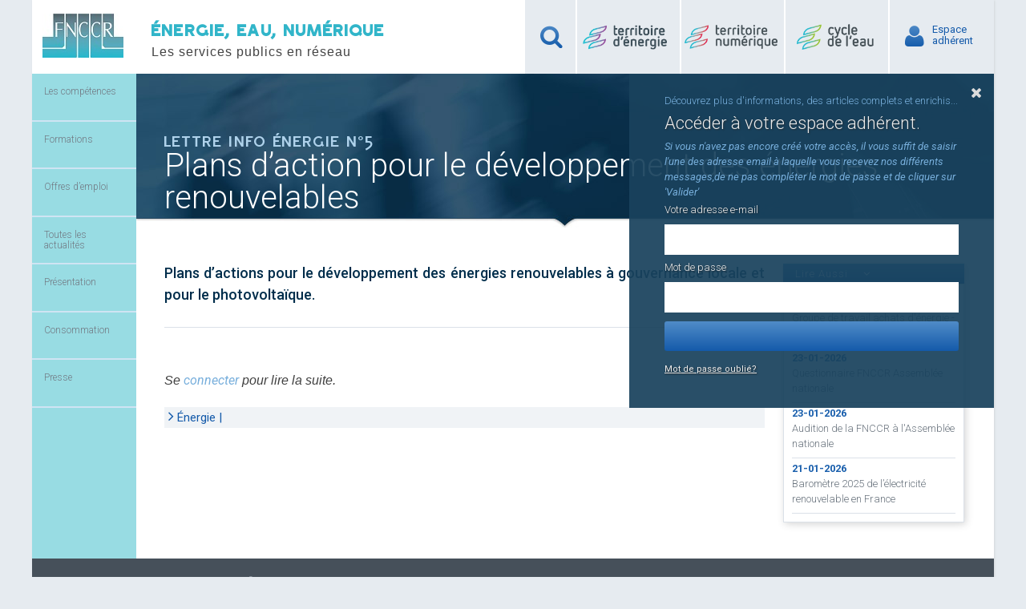

--- FILE ---
content_type: text/html; charset=UTF-8
request_url: https://www.fnccr.asso.fr/article/plans-dactions-pour-le-developpement-des-energies-renouvelables/?uConnexion=1
body_size: 10639
content:
<!doctype html>
<html>

<head>
    <meta charset="UTF-8">
    <meta name="viewport" content="width=device-width, initial-scale=1">
    <link rel="icon" type="image/png" href="https://www.fnccr.asso.fr/wp-content/themes/fnccr/images/favicon.png" />
    <!-- <link rel="profile" href="http://gmpg.org/xfn/11">
<link rel="pingback" href="https://www.fnccr.asso.fr/xmlrpc.php"> -->

    <!-- <link rel="stylesheet" href="https://www.fnccr.asso.fr/wp-content/themes/fnccr/eudonet/vendor/bootstrap-4.3.1-dist/css/bootstrap.min.css"> -->
    <title>Plans d’action pour le développement des énergies renouvelables | FNCCR</title>

		<!-- All in One SEO 4.1.5.2 -->
		<meta name="robots" content="max-image-preview:large" />
		<link rel="canonical" href="https://www.fnccr.asso.fr/article/plans-dactions-pour-le-developpement-des-energies-renouvelables/" />
		<meta property="og:locale" content="fr_FR" />
		<meta property="og:site_name" content="FNCCR | Les services publics en réseau" />
		<meta property="og:type" content="article" />
		<meta property="og:title" content="Plans d’action pour le développement des énergies renouvelables | FNCCR" />
		<meta property="og:url" content="https://www.fnccr.asso.fr/article/plans-dactions-pour-le-developpement-des-energies-renouvelables/" />
		<meta property="article:published_time" content="2021-12-23T08:52:14+00:00" />
		<meta property="article:modified_time" content="2026-01-27T16:09:51+00:00" />
		<meta name="twitter:card" content="summary" />
		<meta name="twitter:domain" content="www.fnccr.asso.fr" />
		<meta name="twitter:title" content="Plans d’action pour le développement des énergies renouvelables | FNCCR" />
		<script type="application/ld+json" class="aioseo-schema">
			{"@context":"https:\/\/schema.org","@graph":[{"@type":"WebSite","@id":"https:\/\/www.fnccr.asso.fr\/#website","url":"https:\/\/www.fnccr.asso.fr\/","name":"FNCCR","description":"Les services publics en r\u00e9seau","inLanguage":"fr-FR","publisher":{"@id":"https:\/\/www.fnccr.asso.fr\/#organization"}},{"@type":"Organization","@id":"https:\/\/www.fnccr.asso.fr\/#organization","name":"FNCCR","url":"https:\/\/www.fnccr.asso.fr\/"},{"@type":"BreadcrumbList","@id":"https:\/\/www.fnccr.asso.fr\/article\/plans-dactions-pour-le-developpement-des-energies-renouvelables\/#breadcrumblist","itemListElement":[{"@type":"ListItem","@id":"https:\/\/www.fnccr.asso.fr\/#listItem","position":1,"item":{"@type":"WebPage","@id":"https:\/\/www.fnccr.asso.fr\/","name":"Accueil","description":"La FNCCR est la F\u00e9d\u00e9ration nationale des collectivit\u00e9s d\u00e9volues aux services publics locaux en r\u00e9seau : \u00e9nergie, cycles de l'eau, d\u00e9chets, num\u00e9rique. La FNCCR est la f\u00e9d\u00e9ration nationale des collectivit\u00e9s en charge des services publics locaux en r\u00e9seau : \u00e9nergie, cycles de l'eau, d\u00e9chets, num\u00e9rique.","url":"https:\/\/www.fnccr.asso.fr\/"},"nextItem":"https:\/\/www.fnccr.asso.fr\/article\/plans-dactions-pour-le-developpement-des-energies-renouvelables\/#listItem"},{"@type":"ListItem","@id":"https:\/\/www.fnccr.asso.fr\/article\/plans-dactions-pour-le-developpement-des-energies-renouvelables\/#listItem","position":2,"item":{"@type":"WebPage","@id":"https:\/\/www.fnccr.asso.fr\/article\/plans-dactions-pour-le-developpement-des-energies-renouvelables\/","name":"Plans d\u2019action pour le d\u00e9veloppement des \u00e9nergies renouvelables","url":"https:\/\/www.fnccr.asso.fr\/article\/plans-dactions-pour-le-developpement-des-energies-renouvelables\/"},"previousItem":"https:\/\/www.fnccr.asso.fr\/#listItem"}]},{"@type":"Person","@id":"https:\/\/www.fnccr.asso.fr\/author\/marie-christine-scoquart\/#author","url":"https:\/\/www.fnccr.asso.fr\/author\/marie-christine-scoquart\/","name":"Marie-Christine SCOQUART"},{"@type":"WebPage","@id":"https:\/\/www.fnccr.asso.fr\/article\/plans-dactions-pour-le-developpement-des-energies-renouvelables\/#webpage","url":"https:\/\/www.fnccr.asso.fr\/article\/plans-dactions-pour-le-developpement-des-energies-renouvelables\/","name":"Plans d\u2019action pour le d\u00e9veloppement des \u00e9nergies renouvelables | FNCCR","inLanguage":"fr-FR","isPartOf":{"@id":"https:\/\/www.fnccr.asso.fr\/#website"},"breadcrumb":{"@id":"https:\/\/www.fnccr.asso.fr\/article\/plans-dactions-pour-le-developpement-des-energies-renouvelables\/#breadcrumblist"},"author":"https:\/\/www.fnccr.asso.fr\/author\/marie-christine-scoquart\/#author","creator":"https:\/\/www.fnccr.asso.fr\/author\/marie-christine-scoquart\/#author","datePublished":"2021-12-23T08:52:14+01:00","dateModified":"2026-01-27T16:09:51+01:00"}]}
		</script>
		<!-- All in One SEO -->

<link rel='dns-prefetch' href='//s.w.org' />
<link rel="alternate" type="application/rss+xml" title="FNCCR &raquo; Flux" href="https://www.fnccr.asso.fr/feed/" />
<link rel="alternate" type="application/rss+xml" title="FNCCR &raquo; Flux des commentaires" href="https://www.fnccr.asso.fr/comments/feed/" />
		<script type="text/javascript">
			window._wpemojiSettings = {"baseUrl":"https:\/\/s.w.org\/images\/core\/emoji\/13.1.0\/72x72\/","ext":".png","svgUrl":"https:\/\/s.w.org\/images\/core\/emoji\/13.1.0\/svg\/","svgExt":".svg","source":{"concatemoji":"https:\/\/www.fnccr.asso.fr\/wp-includes\/js\/wp-emoji-release.min.js?ver=5.8.12"}};
			!function(e,a,t){var n,r,o,i=a.createElement("canvas"),p=i.getContext&&i.getContext("2d");function s(e,t){var a=String.fromCharCode;p.clearRect(0,0,i.width,i.height),p.fillText(a.apply(this,e),0,0);e=i.toDataURL();return p.clearRect(0,0,i.width,i.height),p.fillText(a.apply(this,t),0,0),e===i.toDataURL()}function c(e){var t=a.createElement("script");t.src=e,t.defer=t.type="text/javascript",a.getElementsByTagName("head")[0].appendChild(t)}for(o=Array("flag","emoji"),t.supports={everything:!0,everythingExceptFlag:!0},r=0;r<o.length;r++)t.supports[o[r]]=function(e){if(!p||!p.fillText)return!1;switch(p.textBaseline="top",p.font="600 32px Arial",e){case"flag":return s([127987,65039,8205,9895,65039],[127987,65039,8203,9895,65039])?!1:!s([55356,56826,55356,56819],[55356,56826,8203,55356,56819])&&!s([55356,57332,56128,56423,56128,56418,56128,56421,56128,56430,56128,56423,56128,56447],[55356,57332,8203,56128,56423,8203,56128,56418,8203,56128,56421,8203,56128,56430,8203,56128,56423,8203,56128,56447]);case"emoji":return!s([10084,65039,8205,55357,56613],[10084,65039,8203,55357,56613])}return!1}(o[r]),t.supports.everything=t.supports.everything&&t.supports[o[r]],"flag"!==o[r]&&(t.supports.everythingExceptFlag=t.supports.everythingExceptFlag&&t.supports[o[r]]);t.supports.everythingExceptFlag=t.supports.everythingExceptFlag&&!t.supports.flag,t.DOMReady=!1,t.readyCallback=function(){t.DOMReady=!0},t.supports.everything||(n=function(){t.readyCallback()},a.addEventListener?(a.addEventListener("DOMContentLoaded",n,!1),e.addEventListener("load",n,!1)):(e.attachEvent("onload",n),a.attachEvent("onreadystatechange",function(){"complete"===a.readyState&&t.readyCallback()})),(n=t.source||{}).concatemoji?c(n.concatemoji):n.wpemoji&&n.twemoji&&(c(n.twemoji),c(n.wpemoji)))}(window,document,window._wpemojiSettings);
		</script>
		<style type="text/css">
img.wp-smiley,
img.emoji {
	display: inline !important;
	border: none !important;
	box-shadow: none !important;
	height: 1em !important;
	width: 1em !important;
	margin: 0 .07em !important;
	vertical-align: -0.1em !important;
	background: none !important;
	padding: 0 !important;
}
</style>
	<link rel='stylesheet' id='ajax-auth-style-css'  href='https://www.fnccr.asso.fr/wp-content/themes/fnccr/css/ajax-auth-style.css?ver=5.8.12' type='text/css' media='all' />
<link rel='stylesheet' id='wp-block-library-css'  href='https://www.fnccr.asso.fr/wp-includes/css/dist/block-library/style.min.css?ver=5.8.12' type='text/css' media='all' />
<link rel='stylesheet' id='rs-plugin-settings-css'  href='https://www.fnccr.asso.fr/wp-content/plugins/revslider/public/assets/css/settings.css?ver=5.4.8.3' type='text/css' media='all' />
<style id='rs-plugin-settings-inline-css' type='text/css'>
.tp-caption a{color:#ff7302;text-shadow:none;-webkit-transition:all 0.2s ease-out;-moz-transition:all 0.2s ease-out;-o-transition:all 0.2s ease-out;-ms-transition:all 0.2s ease-out}.tp-caption a:hover{color:#ffa902}
</style>
<link rel='stylesheet' id='fnccr-font-awsome-css'  href='https://www.fnccr.asso.fr/wp-content/themes/fnccr/css/font-awesome/css/font-awesome.min.css?ver=1.006' type='text/css' media='all' />
<link rel='stylesheet' id='fnccr-ionicons-css'  href='https://www.fnccr.asso.fr/wp-content/themes/fnccr/css/ionicons-2.0.1/css/ionicons.min.css?ver=1.006' type='text/css' media='all' />
<link rel='stylesheet' id='fnccr-style-css'  href='https://www.fnccr.asso.fr/wp-content/themes/fnccr/style.css?ver=1.006' type='text/css' media='all' />
<link rel='stylesheet' id='fboxCss-css'  href='https://www.fnccr.asso.fr/wp-content/themes/fnccr/js/fancybox/jquery.fancybox.css?ver=0.1' type='text/css' media='all' />
<link rel='stylesheet' id='sharedaddy-css'  href='https://www.fnccr.asso.fr/wp-content/plugins/jetpack-sharing/sharedaddy/sharing.css?ver=3.9.6' type='text/css' media='all' />
<link rel='stylesheet' id='genericons-css'  href='https://www.fnccr.asso.fr/wp-content/plugins/jetpack-sharing/genericons/genericons/genericons.css?ver=3.1' type='text/css' media='all' />
<link rel='stylesheet' id='googleFonts-css'  href='https://fonts.googleapis.com/css?family=Roboto%3A400%2C300%2C500%2C700%2C400italic&#038;ver=5.8.12' type='text/css' media='all' />
<script type='text/javascript' src='https://www.fnccr.asso.fr/wp-includes/js/jquery/jquery.min.js?ver=3.6.0' id='jquery-core-js'></script>
<script type='text/javascript' src='https://www.fnccr.asso.fr/wp-includes/js/jquery/jquery-migrate.min.js?ver=3.3.2' id='jquery-migrate-js'></script>
<script type='text/javascript' src='https://www.fnccr.asso.fr/wp-content/themes/fnccr/js/jquery.validate.js?ver=5.8.12' id='validate-script-js'></script>
<script type='text/javascript' id='ajax-auth-script-js-extra'>
/* <![CDATA[ */
var ajax_auth_object = {"ajaxurl":"https:\/\/www.fnccr.asso.fr\/wp-admin\/admin-ajax.php","redirecturl":"https:\/\/www.fnccr.asso.fr","loadingmessage":"Envoie en-cours... "};
/* ]]> */
</script>
<script type='text/javascript' src='https://www.fnccr.asso.fr/wp-content/themes/fnccr/js/ajax-auth-script.js?ver=5.8.12' id='ajax-auth-script-js'></script>
<script type='text/javascript' src='https://www.fnccr.asso.fr/wp-content/plugins/revslider/public/assets/js/jquery.themepunch.tools.min.js?ver=5.4.8.3' id='tp-tools-js'></script>
<script type='text/javascript' src='https://www.fnccr.asso.fr/wp-content/plugins/revslider/public/assets/js/jquery.themepunch.revolution.min.js?ver=5.4.8.3' id='revmin-js'></script>
<link rel="https://api.w.org/" href="https://www.fnccr.asso.fr/wp-json/" /><link rel="EditURI" type="application/rsd+xml" title="RSD" href="https://www.fnccr.asso.fr/xmlrpc.php?rsd" />
<link rel="wlwmanifest" type="application/wlwmanifest+xml" href="https://www.fnccr.asso.fr/wp-includes/wlwmanifest.xml" /> 
<meta name="generator" content="WordPress 5.8.12" />
<link rel='shortlink' href='https://www.fnccr.asso.fr/?p=43481' />
<link rel="alternate" type="application/json+oembed" href="https://www.fnccr.asso.fr/wp-json/oembed/1.0/embed?url=https%3A%2F%2Fwww.fnccr.asso.fr%2Farticle%2Fplans-dactions-pour-le-developpement-des-energies-renouvelables%2F" />
<link rel="alternate" type="text/xml+oembed" href="https://www.fnccr.asso.fr/wp-json/oembed/1.0/embed?url=https%3A%2F%2Fwww.fnccr.asso.fr%2Farticle%2Fplans-dactions-pour-le-developpement-des-energies-renouvelables%2F&#038;format=xml" />
<meta name="generator" content="Powered by Slider Revolution 5.4.8.3 - responsive, Mobile-Friendly Slider Plugin for WordPress with comfortable drag and drop interface." />
<script type="text/javascript">function setREVStartSize(e){									
						try{ e.c=jQuery(e.c);var i=jQuery(window).width(),t=9999,r=0,n=0,l=0,f=0,s=0,h=0;
							if(e.responsiveLevels&&(jQuery.each(e.responsiveLevels,function(e,f){f>i&&(t=r=f,l=e),i>f&&f>r&&(r=f,n=e)}),t>r&&(l=n)),f=e.gridheight[l]||e.gridheight[0]||e.gridheight,s=e.gridwidth[l]||e.gridwidth[0]||e.gridwidth,h=i/s,h=h>1?1:h,f=Math.round(h*f),"fullscreen"==e.sliderLayout){var u=(e.c.width(),jQuery(window).height());if(void 0!=e.fullScreenOffsetContainer){var c=e.fullScreenOffsetContainer.split(",");if (c) jQuery.each(c,function(e,i){u=jQuery(i).length>0?u-jQuery(i).outerHeight(!0):u}),e.fullScreenOffset.split("%").length>1&&void 0!=e.fullScreenOffset&&e.fullScreenOffset.length>0?u-=jQuery(window).height()*parseInt(e.fullScreenOffset,0)/100:void 0!=e.fullScreenOffset&&e.fullScreenOffset.length>0&&(u-=parseInt(e.fullScreenOffset,0))}f=u}else void 0!=e.minHeight&&f<e.minHeight&&(f=e.minHeight);e.c.closest(".rev_slider_wrapper").css({height:f})					
						}catch(d){console.log("Failure at Presize of Slider:"+d)}						
					};</script>

    <!--Eudonet │▬▬▬▬▬▬▬▬▬▬▬▬▬▬▬▬▬▬▬▬▬▬▬▬▬▬▬▬▬▬▬▬▬▬▬▬▬▬▬▬▬▬ -->

    <!-- <link rel="stylesheet" href="https://www.fnccr.asso.fr/wp-content/themes/fnccr/eudonet/assets/style.css"> -->
    <!-- <link rel="stylesheet" href="https://www.fnccr.asso.fr/wp-content/themes/fnccr/eudonet/node_modules/jquery-modal/jquery.modal.css"> -->
    <!-- <link rel="stylesheet" href="https://www.fnccr.asso.fr/wp-content/themes/fnccr/eudonet/vendor/fontello/css/rub-s-fontello.css"> -->
    <!-- <link rel="stylesheet" href="https://www.fnccr.asso.fr/wp-content/themes/fnccr/eudonet/vendor/tree_selector/jquery.treeSelector.css"> -->

    <!-- Matomo -->
    <script>
        var _paq = window._paq = window._paq || [];

        /* tracker methods like "setCustomDimension" should be called before "trackPageView" */

        _paq.push(['trackPageView']);

        _paq.push(['enableLinkTracking']);

        (function() {

            var u = "//matomo.fnccr.asso.fr/";

            _paq.push(['setTrackerUrl', u + 'matomo.php']);

            _paq.push(['setSiteId', '1']);

            var d = document,
                g = d.createElement('script'),
                s = d.getElementsByTagName('script')[0];

            g.async = true;
            g.src = u + 'matomo.js';
            s.parentNode.insertBefore(g, s);

        })();
    </script>
    <!-- End Matomo Code -->

</head>

<body class="article_type-template-default single single-article_type postid-43481">
    <div id="page" class="hfeed site">
        <a class="skip-link screen-reader-text" href="#content">Skip to content</a>

        <header id="masthead" class="site-header" role="banner">
            <div class="site-branding fl">
                <div class="fl"><a href="https://www.fnccr.asso.fr"><img src="https://www.fnccr.asso.fr/wp-content/themes/fnccr/images/logo-101.jpg" alt="FNCCR" /></a>
                </div>
                <!-- <div class="fl"><p class="site-description">Les services publics en réseau</p></div> -->
                <div id="slogan" class="fl site-description">
                    <h4>ÉNERGIE, EAU, NUMÉRIQUE</h4>
                    <span class="block">Les services publics en réseau</span>
                </div>
            </div>

            <!-- <div id="congres"> -->

            <!-- <p class="n1"><a href = "https://fnccr.asso.fr/congres-2019/">Actes du Congrès 2019</a></p>
			<p class="n2"><a href = "https://fnccr.asso.fr/congres-2019/">du 01/10/2019 au 03/10/2019</a></p> -->


                        <!-- <div id="ecardPlayMore">
                    Bonne année 2021!
                </div>   -->
            
            <!-- </div> -->
            <div class="site-connexion fr">
                <ul class="zone_adherent_connexion">
                    <li class="dn search_form"><form role="search" method="get" class="search-form" action="https://www.fnccr.asso.fr/">
				<label>
					<span class="screen-reader-text">Rechercher :</span>
					<input type="search" class="search-field" placeholder="Rechercher…" value="" name="s" />
				</label>
				<input type="submit" class="search-submit" value="Rechercher" />
			</form></li>
                    <li class="li_recherche"><i class="fa fa-search"></i><a href=""></a></li>
                    <!-- <li class="espace_pole_energie"><a href="">Espace<br />Pôle Energie</a></li> -->
                    <li class="espace_pole_energie">
                        <a href="http://www.territoire-energie.com"></a>
                    </li>
                    <li class="espace_pole_numerique">
                        <a href="http://www.territoire-numerique.org"></a>
                    </li>
                    <li class="espace_pole_eau">
                        <a href="#"></a>
                    </li>
                                            <li><i class="fa fa-user"></i><a class="login_button" id="show_login" href="">
                                Espace<br />adhérent</a></li>

                                    </ul>
            </div>
            <div class="clear"></div>

            <!-- .site-branding -->


        </header><!-- #masthead -->
        
        <div id="content" class="site-content">
            
<form id="login" class="ajax-auth" action="" method="post">
    <div class="infos_connexion">
        <p>Découvrez plus d'informations, des articles complets et enrichis...</p>

        <div class="mini-trait"></div>

        <h3>Accéder à votre espace adhérent.</h3>
        <p><cite>Si vous n'avez pas encore créé votre accès, il vous suffit de saisir l'une des adresse email à laquelle vous recevez nos différents messages,de ne pas compléter le mot de passe et de cliquer sur 'Valider'</cite></p>
    </div>
    <p class="status"></p>  
    <input type="hidden" id="security" name="security" value="20a8a254ea" /><input type="hidden" name="_wp_http_referer" value="/article/plans-dactions-pour-le-developpement-des-energies-renouvelables/?uConnexion=1" />  
<!--     <label for="username">Votre adresse e-mail</label>
    <input id="username" type="text" class="required" name="username">
    <br />
    <label for="password">Mot de passe</label>
    <input id="password" type="password" class="required" name="password">
    <br />
    <a class="text-link" href="http://adherents.fnccr.asso.fr/userPasswordForget.php">Mot de passe oublié?</a>
    <br />
    <input class="submit_button" type="submit" name="login_api" value="Connexion">
    <br /> -->
	<a class="close" href=""><i class="fa fa-times"></i></a> 
    <div>
        <label for="email">Votre adresse e-mail</label><br>
        <input id="email" type="text" name="email" value="">
    </div>
    <div>
        <label for="signonpassword">Mot de passe</label><br>
        <input id="signonpassword" type="password" name="mdp" value="">
    </div>
    <div>
        <input class="submit_button" type="submit" name="connexion">
    </div>
    <a href="https://www.fnccr.asso.fr//mot-de-passe-oublie" class="text-link">Mot de passe oublié?</a>   
</form>
<!-- http://localhost/fnccr/mot-de-passe-oublie/ -->
<form id="register" class="ajax-auth"  action="register" method="post">
    <div class="infos_inscription">
    	<p>Vous êtes déjà inscris? <a id="pop_login"  href="">Connexion</a></p>
        <hr />
        <h3>Devenir adhérent</h3>
        <p class="status"></p>
    </div>
    <input type="hidden" id="signonsecurity" name="signonsecurity" value="3c3649ec06" /><input type="hidden" name="_wp_http_referer" value="/article/plans-dactions-pour-le-developpement-des-energies-renouvelables/?uConnexion=1" />         
    <label for="signonname">Nom d'utilisateur</label>
    <input id="signonname" type="text" name="signonname" class="required">
    <br />
    <label for="email">Votre adresse e-mail</label>
    <input id="email" type="text" class="required email" name="email">
    <br />
    <label for="signonpassword">Mot de passe</label>
    <input id="signonpassword" type="password" class="required" name="signonpassword" >
    <br />
    <label for="password2">Confirmer le mot de passe</label>
    <input type="password" id="password2" class="required" name="password2">
    <br />
    <input class="submit_button" type="submit" name="register_api" value="S'inscrire">
    <br />
    <a class="close" href=""><i class="fa fa-times"></i></a>    
</form>            <!-- <video width="100%" height="320" controls id="myVideo" style="display:none;" autoplay>
    <source src="voeux-2021-FNCCR-SeReinventer.mp4" type="video/mp4" >
    Votre navigateur est dépassé, veuillez mettre a jours votre navigateur, merci.
</video> --><button id="menu-toggle" aria-controls="primary-menu" aria-expanded="false"><i class="ion-navicon-round"></i></button>

<aside id="menu_gauche">

	<nav id="site-navigation" class="main-navigation" role="navigation">

	<div class="menu-principal-gauche-container"><ul id="primary-menu" class="menu"><li id="menu-item-45" class="competences intermediaire menu-item menu-item-type-post_type menu-item-object-page menu-item-has-children menu-item-45"><a href="https://www.fnccr.asso.fr/nos-competences/">Les compétences</a>
<ul class="sub-menu">
	<li id="menu-item-1871" class="energie intermediaire menu-item menu-item-type-post_type menu-item-object-page menu-item-has-children menu-item-1871"><a href="https://www.fnccr.asso.fr/nos-competences/energie/">Énergie</a>
	<ul class="sub-menu">
		<li id="menu-item-1996" class="menu-item menu-item-type-post_type menu-item-object-page menu-item-1996"><a href="https://www.fnccr.asso.fr/nos-competences/energie/presentation/">Présentation</a></li>
		<li id="menu-item-74422" class="menu-item menu-item-type-taxonomy menu-item-object-category current-article_type-ancestor current-menu-parent current-article_type-parent menu-item-74422"><a href="https://www.fnccr.asso.fr/categorie/energie/actualites-energie//?cat=47">Actualités Énergie</a></li>
	</ul>
</li>
	<li id="menu-item-1897" class="dechets intermediaire menu-item menu-item-type-post_type menu-item-object-page menu-item-has-children menu-item-1897"><a href="https://www.fnccr.asso.fr/nos-competences/dechets/">Déchets</a>
	<ul class="sub-menu">
		<li id="menu-item-1898" class="menu-item menu-item-type-post_type menu-item-object-page menu-item-1898"><a href="https://www.fnccr.asso.fr/nos-competences/dechets/presentation/">Présentation</a></li>
		<li id="menu-item-74426" class="menu-item menu-item-type-taxonomy menu-item-object-category menu-item-74426"><a href="https://www.fnccr.asso.fr/categorie/dechets/actualites-dechets//?cat=50">Actualités Déchets</a></li>
	</ul>
</li>
	<li id="menu-item-1899" class="eclairage intermediaire long menu-item menu-item-type-post_type menu-item-object-page menu-item-has-children menu-item-1899"><a href="https://www.fnccr.asso.fr/nos-competences/eclairage-public/">Éclairage public</a>
	<ul class="sub-menu">
		<li id="menu-item-1900" class="menu-item menu-item-type-post_type menu-item-object-page menu-item-1900"><a href="https://www.fnccr.asso.fr/nos-competences/eclairage-public/presentation/">Présentation</a></li>
	</ul>
</li>
	<li id="menu-item-1887" class="numerique intermediaire menu-item menu-item-type-post_type menu-item-object-page menu-item-has-children menu-item-1887"><a href="https://www.fnccr.asso.fr/nos-competences/numerique/">Numérique</a>
	<ul class="sub-menu">
		<li id="menu-item-1888" class="menu-item menu-item-type-post_type menu-item-object-page menu-item-1888"><a href="https://www.fnccr.asso.fr/nos-competences/numerique/presentation/">Présentation</a></li>
		<li id="menu-item-74427" class="menu-item menu-item-type-taxonomy menu-item-object-category menu-item-74427"><a href="https://www.fnccr.asso.fr/categorie/numerique/actualites-numerique//?cat=49">Actualités Numérique</a></li>
	</ul>
</li>
	<li id="menu-item-1865" class="intermediaire long territoires menu-item menu-item-type-post_type menu-item-object-page menu-item-has-children menu-item-1865"><a href="https://www.fnccr.asso.fr/nos-competences/territoires-communicants/">Cités intelligentes et territoires connectés</a>
	<ul class="sub-menu">
		<li id="menu-item-1866" class="menu-item menu-item-type-post_type menu-item-object-page menu-item-1866"><a href="https://www.fnccr.asso.fr/nos-competences/territoires-communicants/presentation/">Présentation</a></li>
	</ul>
</li>
	<li id="menu-item-1878" class="eau intermediaire menu-item menu-item-type-post_type menu-item-object-page menu-item-has-children menu-item-1878"><a href="https://www.fnccr.asso.fr/nos-competences/cycle-de-leau/">Cycle de l’eau</a>
	<ul class="sub-menu">
		<li id="menu-item-1879" class="menu-item menu-item-type-post_type menu-item-object-page menu-item-1879"><a href="https://www.fnccr.asso.fr/nos-competences/cycle-de-leau/presentation/">Présentation</a></li>
		<li id="menu-item-74428" class="menu-item menu-item-type-taxonomy menu-item-object-category menu-item-74428"><a href="https://www.fnccr.asso.fr/categorie/cycle-de-l-eau/actualites-eau//?cat=48">Actualités Eau</a></li>
		<li id="menu-item-1992" class="menu-item menu-item-type-post_type menu-item-object-page menu-item-1992"><a href="https://www.fnccr.asso.fr/france-eau-publique/">France Eau Publique</a></li>
		<li id="menu-item-37479" class="menu-item menu-item-type-post_type menu-item-object-page menu-item-37479"><a href="https://www.fnccr.asso.fr/club-des-economies-deau/">Le club des économies d’eau</a></li>
	</ul>
</li>
</ul>
</li>
<li id="menu-item-68900" class="menu-item menu-item-type-custom menu-item-object-custom menu-item-has-children menu-item-68900"><a href="#">Formations</a>
<ul class="sub-menu">
	<li id="menu-item-61474" class="menu-item menu-item-type-custom menu-item-object-custom menu-item-61474"><a href="http://formations.fnccr.asso.fr">Catalogue des formations</a></li>
	<li id="menu-item-72970" class="menu-item menu-item-type-custom menu-item-object-custom menu-item-72970"><a href="https://formations.fnccr.asso.fr/formations?categorie=cycle-de-l-eau">Formations cycle de l&rsquo;eau</a></li>
	<li id="menu-item-72971" class="menu-item menu-item-type-custom menu-item-object-custom menu-item-72971"><a href="https://formations.fnccr.asso.fr/formations?categorie=energie">Formations énergie</a></li>
	<li id="menu-item-72972" class="menu-item menu-item-type-custom menu-item-object-custom menu-item-72972"><a href="https://formations.fnccr.asso.fr/formations?categorie=numerique">Formations numérique</a></li>
	<li id="menu-item-72973" class="menu-item menu-item-type-custom menu-item-object-custom menu-item-72973"><a href="https://formations.fnccr.asso.fr/formations?categorie=formations-transversales">Formations transversales</a></li>
</ul>
</li>
<li id="menu-item-1755" class="offres menu-item menu-item-type-taxonomy menu-item-object-category menu-item-has-children menu-item-1755"><a href="https://www.fnccr.asso.fr/categorie/offres-demploi//?cat=1139">Offres d&#8217;emploi</a>
<ul class="sub-menu">
	<li id="menu-item-7753" class="energie menu-item menu-item-type-taxonomy menu-item-object-category menu-item-7753"><a href="https://www.fnccr.asso.fr/categorie/offres-demploi/offres-energie//?cat=1181">Énergie</a></li>
	<li id="menu-item-7750" class="eau menu-item menu-item-type-taxonomy menu-item-object-category menu-item-7750"><a href="https://www.fnccr.asso.fr/categorie/offres-demploi/offres-cycle-de-leau//?cat=1178">Cycle de l&rsquo;eau</a></li>
	<li id="menu-item-7754" class="numerique menu-item menu-item-type-taxonomy menu-item-object-category menu-item-7754"><a href="https://www.fnccr.asso.fr/categorie/offres-demploi/offre-numerique//?cat=1182">Numerique</a></li>
	<li id="menu-item-7751" class="dechets menu-item menu-item-type-taxonomy menu-item-object-category menu-item-7751"><a href="https://www.fnccr.asso.fr/categorie/offres-demploi/offres-dechets//?cat=1179">Déchets</a></li>
</ul>
</li>
<li id="menu-item-74423" class="menu-item menu-item-type-taxonomy menu-item-object-category current-article_type-ancestor current-menu-parent current-article_type-parent menu-item-74423"><a href="https://www.fnccr.asso.fr/categorie/autres-themes//?cat=11">Toutes les actualités</a></li>
<li id="menu-item-1812" class="menu-item menu-item-type-post_type menu-item-object-page menu-item-has-children menu-item-1812"><a href="https://www.fnccr.asso.fr/consomation-2/consommation/">Présentation</a>
<ul class="sub-menu">
	<li id="menu-item-1771" class="bolder menu-item menu-item-type-custom menu-item-object-custom menu-item-1771"><a href="https://www.fnccr.asso.fr/devenir-adherent/"> ADHÉRER</a></li>
	<li id="menu-item-1846" class="menu-item menu-item-type-post_type menu-item-object-page menu-item-1846"><a href="https://www.fnccr.asso.fr/adherents/">Adhérents</a></li>
	<li id="menu-item-1840" class="menu-item menu-item-type-post_type menu-item-object-page menu-item-1840"><a href="https://www.fnccr.asso.fr/historique/">Historique</a></li>
	<li id="menu-item-1835" class="menu-item menu-item-type-post_type menu-item-object-page menu-item-1835"><a href="https://www.fnccr.asso.fr/missions/">Missions</a></li>
	<li id="menu-item-1843" class="menu-item menu-item-type-post_type menu-item-object-page menu-item-1843"><a href="https://www.fnccr.asso.fr/organisation/">Organisation</a></li>
	<li id="menu-item-50315" class="actes-du-congres bolder menu-item menu-item-type-custom menu-item-object-custom menu-item-50315"><a href="https://www.fnccr.asso.fr/congres-2024/">Actes du congrès 2024</a></li>
</ul>
</li>
<li id="menu-item-74465" class="menu-item menu-item-type-taxonomy menu-item-object-category menu-item-74465"><a href="https://www.fnccr.asso.fr/categorie/consommation//?cat=45">Consommation</a></li>
<li id="menu-item-74467" class="menu-item menu-item-type-taxonomy menu-item-object-category menu-item-74467"><a href="https://www.fnccr.asso.fr/categorie/presse//?cat=51">Presse</a></li>
</ul></div>	</nav><!-- #site-navigation -->	
</aside>

<!-- <li><a class="login_button show_signup" id="" href="?page_id=1847"> Devenir<br />adhérent</a></li> --><div id="primary" class="content-area">
	<div id="page_article">
		<main id="main" class="site-main" role="main">
			<div class="fnccr-conteneur-image-competence" style="background:url('https://www.fnccr.asso.fr/wp-content/themes/fnccr/images/bandeau_competences.jpg')">
				<div class="competence_titre_bandeau evenement">
					<div class='prensentation'>
						<div class="poste-le">
													</div>
						<p>Lettre info énergie n°5</p><h1>Plans d’action pour le développement des énergies renouvelables</h1>					</div>
				</div>
			</div>			

			<div id="post_types_articles" class="conteneur_article">
				<div class='post_types_description'>
					<p>Plans d’actions pour le développement des énergies renouvelables à gouvernance locale et pour le photovoltaïque.</p>
					<hr>
				</div>
									
<article id="post-43481" class="post-43481 article_type type-article_type status-publish hentry category-actualites-energie category-energie category-autres-themes type_adhesion-energie type_adhesion-certains-adherents type_adhesion-c type_adhesion-a type_adhesion-b type_adhesion-g type_adhesion-d">

	<div class="entry-content entry-content-types-articles">
		<br><i>Se <a class="" href="https://www.fnccr.asso.fr/article/plans-dactions-pour-le-developpement-des-energies-renouvelables/?uConnexion=1" data-coto="https://www.fnccr.asso.fr/article/plans-dactions-pour-le-developpement-des-energies-renouvelables/" >connecter</a> pour lire la suite.</i><br>		<footer class="entry-footer">
			<i class="fa fa-angle-right"></i> <span class="cat-links">Énergie | </span>		</footer>
	</div><!-- .entry-content -->
	<div class="clear"></div>
<!-- 


 -->	
<!-- .entry-footer -->

</article><!-- #post-## -->


					<div class="clear"></div>
							</div>
			<div class="conteneur_lire_aussi">
				<div class="pos-fixed">
    <p class='lire_aussi_titre bshadow'>Lire Aussi <i class="fa fa-angle-down"></i></p>
    <aside class="also mon-slide-up bshadow">
        <p class='date'>26-01-2026</p><p class='elem-lire-aussi'><a href='https://www.fnccr.asso.fr/article/groupe-de-travail-achats-denergie-annee-2026/'>Groupe de travail achats d'énergie - année 2026</a></p><hr><p class='date'>23-01-2026</p><p class='elem-lire-aussi'><a href='https://www.fnccr.asso.fr/article/questionnaire-fnccr-assemblee-nationale/'>Questionnaire FNCCR Assemblée nationale</a></p><hr><p class='date'>23-01-2026</p><p class='elem-lire-aussi'><a href='https://www.fnccr.asso.fr/article/74354/'>Audition de la FNCCR à l'Assemblée nationale</a></p><hr><p class='date'>21-01-2026</p><p class='elem-lire-aussi'><a href='https://www.fnccr.asso.fr/article/barometre-2025-de-lelectricite-renouvelable-en-france/'>Baromètre 2025 de l’électricité renouvelable en France</a></p><hr>
    </aside><!-- #post-## -->
            <!-- <p class='partager bshadow'>Partager</p>
<aside class="also bshadow">
	<div class="sharedaddy sd-sharing-enabled"><div class="robots-nocontent sd-block sd-social sd-social-icon-text sd-sharing"><h3 class="sd-title">Partager :</h3><div class="sd-content"><ul><li class="share-email"><a rel="nofollow" data-shared="" class="share-email sd-button share-icon" href="https://www.fnccr.asso.fr/article/plans-dactions-pour-le-developpement-des-energies-renouvelables/?share=email" target="_blank" title="Click to email this to a friend"><span>Email</span></a></li><li class="share-facebook"><a rel="nofollow" data-shared="sharing-facebook-43481" class="share-facebook sd-button share-icon" href="https://www.fnccr.asso.fr/article/plans-dactions-pour-le-developpement-des-energies-renouvelables/?share=facebook" target="_blank" title="Click to share on Facebook"><span>Facebook</span></a></li><li class="share-twitter"><a rel="nofollow" data-shared="sharing-twitter-43481" class="share-twitter sd-button share-icon" href="https://www.fnccr.asso.fr/article/plans-dactions-pour-le-developpement-des-energies-renouvelables/?share=twitter" target="_blank" title="Click to share on Twitter"><span>Twitter</span></a></li><li class="share-google-plus-1"><a rel="nofollow" data-shared="sharing-google-43481" class="share-google-plus-1 sd-button share-icon" href="https://www.fnccr.asso.fr/article/plans-dactions-pour-le-developpement-des-energies-renouvelables/?share=google-plus-1" target="_blank" title="Click to share on Google+"><span>Google</span></a></li><li class="share-pinterest"><a rel="nofollow" data-shared="sharing-pinterest-43481" class="share-pinterest sd-button share-icon" href="https://www.fnccr.asso.fr/article/plans-dactions-pour-le-developpement-des-energies-renouvelables/?share=pinterest" target="_blank" title="Click to share on Pinterest"><span>Pinterest</span></a></li><li class="share-linkedin"><a rel="nofollow" data-shared="sharing-linkedin-43481" class="share-linkedin sd-button share-icon" href="https://www.fnccr.asso.fr/article/plans-dactions-pour-le-developpement-des-energies-renouvelables/?share=linkedin" target="_blank" title="Click to share on LinkedIn"><span>LinkedIn</span></a></li><li class="share-end"></li></ul></div></div></div></aside> -->
    </div>			</div>
			<div class="clear"></div>
<!-- 			<div class="competence_footer">
				<p></p>
			</div> -->

		</main><!-- #main -->
	</div>
	<div id="article_side"></div>
</div><!-- #primary -->

</div><!-- #content -->

<footer id="colophon" class="site-footer" role="contentinfo">
    <div class="site-info">
        <div class="si reseaux">
            <div class="twitter-children">
                <!-- <a href="https://twitter.com/fnccr" target="_blank" class="first_twitter"><i class="fa fa-twitter"></i></a>   -->
                <div>
                    <a href="https://twitter.com/fnccr" target="_blank" class="twitter_hover"><i class="fa fa-twitter"></i>FNCCR</a>
                    <a href="https://twitter.com/twitteau" target="_blank" class="twitter_hover"><i class="fa fa-twitter"></i>Eau</a>
                    <a href="https://twitter.com/energie2007" target="_blank" class="twitter_hover"><i class="fa fa-twitter"></i>Énergie</a>
                    <a href="https://twitter.com/telecom_2012" target="_blank" class="twitter_hover"><i class="fa fa-twitter"></i>Télécom</a>
                </div>
            </div>
            <p>
                <a href="https://twitter.com/fnccr" target="_blank" class="twitter_hover"><i class="fa fa-twitter"></i></a>
                <a href="https://www.facebook.com/fnccr.paris" target="_blank"><i class="fa fa-facebook"></i></a>
                <a href="https://www.linkedin.com/company/fnccr/mycompany/" target="_blank"><i class="fa fa-linkedin"></i></a>
            <p>
        </div>
        <div class="coordonnees si">
            <h4>COORDONNÉES</h4>
            <p><a href="https://www.fnccr.asso.fr/devenir-adherent/">FNCCR <br /> 20 bd Latour-Maubourg<br />75007 Paris<br /></a>tél : 01 40 62 16 40</p>
            <!-- <p><a href="https://www.fnccr.asso.fr/plan-dacces/">FNCCR <br /> 20 bd Latour-Maubourg<br />75007 Paris<br /></a>tél : 01 40 62 16 40</p>  -->

        </div>
        <div class="annexes si">
            <h4>ANNEXES</h4>
            <div class="menu-footer-annexes-container"><ul id="menu-footer-annexes" class="menu clear"><li id="menu-item-1987" class="menu-item menu-item-type-post_type menu-item-object-page menu-item-1987"><i class="fa fa-angle-right"></i><a href="https://www.fnccr.asso.fr/plan-dacces/">Plan d&rsquo;accès</a></li>
<li id="menu-item-17" class="menu-item menu-item-type-post_type menu-item-object-page menu-item-17"><i class="fa fa-angle-right"></i><a href="https://www.fnccr.asso.fr/contact/">Contact</a></li>
<li id="menu-item-19" class="menu-item menu-item-type-post_type menu-item-object-page menu-item-19"><i class="fa fa-angle-right"></i><a href="https://www.fnccr.asso.fr/mentions/">Mentions légales</a></li>
<li id="menu-item-23041" class="menu-item menu-item-type-post_type menu-item-object-page menu-item-23041"><i class="fa fa-angle-right"></i><a href="https://www.fnccr.asso.fr/donnee-a-caractere-personnel/">Politique de protection des données personnelles</a></li>
</ul></div>        </div>
        <div class="autres_sites si">
            <h4>AUTRES SITES</h4>
            <div class="menu-footer-autres-sites-container"><ul id="menu-footer-autres-sites" class="menu clear"><li id="menu-item-18967" class="menu-item menu-item-type-custom menu-item-object-custom menu-item-18967"><a href="http://www.aarhse.fr/">AARHSE</a></li>
<li id="menu-item-21" class="menu-item menu-item-type-custom menu-item-object-custom menu-item-21"><a href="http://www.territoire-energie.com">Territoire d’énergie</a></li>
<li id="menu-item-23" class="menu-item menu-item-type-custom menu-item-object-custom menu-item-23"><a href="http://www.territoire-numerique.org">Territoire numérique</a></li>
<li id="menu-item-22" class="menu-item menu-item-type-custom menu-item-object-custom menu-item-22"><a href="http://www.france-eaupublique.fr">France eau publique</a></li>
</ul></div>        </div>
        <div class="clear"></div>
    </div><!-- .site-info -->
    <div class="footer_bloc_inscription">

    </div>
    <div class="clear"></div>
</footer><!-- #colophon -->
</div><!-- #page -->
            <script type="text/javascript">
                jQuery(document).ready(function($) {
                    var $formRegister = $('form#register'),
                        $formLogin = $('form#login'),
                        $loginAndRegister = $('form#login, form#register'),
                        $content = $('#content');

                    $content.find('.login_overlay').remove();
                    $content.prepend('<div class="login_overlay"></div>');
                    $('html,body').animate({
                        scrollTop: 0
                    }, 350);
                    $formLogin.fadeIn(500);
                    // console.log($('.login_overlay').length);
                });
            </script>
    
	<script type="text/javascript">
		window.WPCOM_sharing_counts = {"https:\/\/www.fnccr.asso.fr\/article\/plans-dactions-pour-le-developpement-des-energies-renouvelables\/":43481};
	</script>
	<div id="sharing_email" style="display: none;">
		<form action="/article/plans-dactions-pour-le-developpement-des-energies-renouvelables/?uConnexion=1" method="post">
			<label for="target_email">Send to Email Address</label>
			<input type="email" name="target_email" id="target_email" value="" />

			
				<label for="source_name">Your Name</label>
				<input type="text" name="source_name" id="source_name" value="" />

				<label for="source_email">Your Email Address</label>
				<input type="email" name="source_email" id="source_email" value="" />

						<input type="text" id="jetpack-source_f_name" name="source_f_name" class="input" value="" size="25" autocomplete="off" />
			<script> document.getElementById('jetpack-source_f_name').value = ''; </script>
			
			<img style="float: right; display: none" class="loading" src="https://www.fnccr.asso.fr/wp-content/plugins/jetpack-sharing/sharedaddy/images/loading.gif" alt="loading" width="16" height="16" />
			<input type="submit" value="Send Email" class="sharing_send" />
			<a rel="nofollow" href="#cancel" class="sharing_cancel">Cancel</a>

			<div class="errors errors-1" style="display: none;">
				Post was not sent - check your email addresses!			</div>

			<div class="errors errors-2" style="display: none;">
				Email check failed, please try again			</div>

			<div class="errors errors-3" style="display: none;">
				Sorry, your blog cannot share posts by email.			</div>
		</form>
	</div>
		<script type="text/javascript">
			var windowOpen;
		jQuery(document).on( 'ready post-load', function(){
			jQuery( 'a.share-facebook' ).on( 'click', function() {
				if ( 'undefined' !== typeof windowOpen ){ // If there's another sharing window open, close it.
					windowOpen.close();
				}
				windowOpen = window.open( jQuery(this).attr( 'href' ), 'wpcomfacebook', 'menubar=1,resizable=1,width=600,height=400' );
				return false;
			});
		});
		</script>
				<script type="text/javascript">
			var windowOpen;
		jQuery(document).on( 'ready post-load', function(){
			jQuery( 'a.share-twitter' ).on( 'click', function() {
				if ( 'undefined' !== typeof windowOpen ){ // If there's another sharing window open, close it.
					windowOpen.close();
				}
				windowOpen = window.open( jQuery(this).attr( 'href' ), 'wpcomtwitter', 'menubar=1,resizable=1,width=600,height=350' );
				return false;
			});
		});
		</script>
				<script type="text/javascript">
			var windowOpen;
		jQuery(document).on( 'ready post-load', function(){
			jQuery( 'a.share-google-plus-1' ).on( 'click', function() {
				if ( 'undefined' !== typeof windowOpen ){ // If there's another sharing window open, close it.
					windowOpen.close();
				}
				windowOpen = window.open( jQuery(this).attr( 'href' ), 'wpcomgoogle-plus-1', 'menubar=1,resizable=1,width=480,height=550' );
				return false;
			});
		});
		</script>
						<script type="text/javascript">
			var windowOpen;
		jQuery(document).on( 'ready post-load', function(){
			jQuery( 'a.share-linkedin' ).on( 'click', function() {
				if ( 'undefined' !== typeof windowOpen ){ // If there's another sharing window open, close it.
					windowOpen.close();
				}
				windowOpen = window.open( jQuery(this).attr( 'href' ), 'wpcomlinkedin', 'menubar=1,resizable=1,width=580,height=450' );
				return false;
			});
		});
		</script>
		<script type='text/javascript' src='https://www.fnccr.asso.fr/wp-content/themes/fnccr/js/skip-link-focus-fix.js?ver=1.006' id='fnccr-skip-link-focus-fix-js'></script>
<script type='text/javascript' src='https://www.fnccr.asso.fr/wp-content/themes/fnccr/js/jquery.sticky.js?ver=1.006' id='sticky.js-js'></script>
<script type='text/javascript' src='https://www.fnccr.asso.fr/wp-content/themes/fnccr/js/jquery-ui-1.12.1.custom/jquery-ui.min.js?ver=0.1' id='jquery-ui.js-js'></script>
<script type='text/javascript' src='https://www.fnccr.asso.fr/wp-content/themes/fnccr/js/fnccr-custom.js?ver=1.006' id='fnccr-custom-js'></script>
<script type='text/javascript' src='https://www.fnccr.asso.fr/wp-content/themes/fnccr/js/fancyapps/lib/jquery.mousewheel-3.0.6.pack.js?ver=2.3' id='fnccr-mousewheel-js'></script>
<script type='text/javascript' src='https://www.fnccr.asso.fr/wp-content/themes/fnccr/js/fancybox/jquery.fancybox.js?ver=0.2' id='fboxJs1-js'></script>
<script type='text/javascript' src='https://www.fnccr.asso.fr/wp-content/themes/fnccr/js/auth-script.js?ver=1.006' id='auth-script-js'></script>
<script type='text/javascript' src='https://www.fnccr.asso.fr/wp-includes/js/wp-embed.min.js?ver=5.8.12' id='wp-embed-js'></script>
<script type='text/javascript' id='sharing-js-js-extra'>
/* <![CDATA[ */
var sharing_js_options = {"lang":"en","counts":"1"};
/* ]]> */
</script>
<script type='text/javascript' src='https://www.fnccr.asso.fr/wp-content/plugins/jetpack-sharing/sharedaddy/sharing.js?ver=3.9.6' id='sharing-js-js'></script>

<!-- <script src="https://www.fnccr.asso.fr/wp-content/themes/fnccr/eudonet/node_modules/jquery-modal/jquery.modal.js"></script>
<script src="https://www.fnccr.asso.fr/wp-content/themes/fnccr/eudonet/vendor/bootstrap-4.3.1-dist/js/bootstrap.min.js"></script>
<script src="https://www.fnccr.asso.fr/wp-content/themes/fnccr/eudonet/vendor/jq-validate/dist/jquery.validate.min.js"></script>
<script src="https://www.fnccr.asso.fr/wp-content/themes/fnccr/eudonet/vendor/jq-validate/dist/localization/messages_fr.js"></script>
<script src="https://www.fnccr.asso.fr/wp-content/themes/fnccr/eudonet/vendor/tree_selector/jquery.treeSelector.js"></script>
<script src="https://www.fnccr.asso.fr/wp-content/themes/fnccr/eudonet/assets/custom.js"></script> -->
</body>

</html>